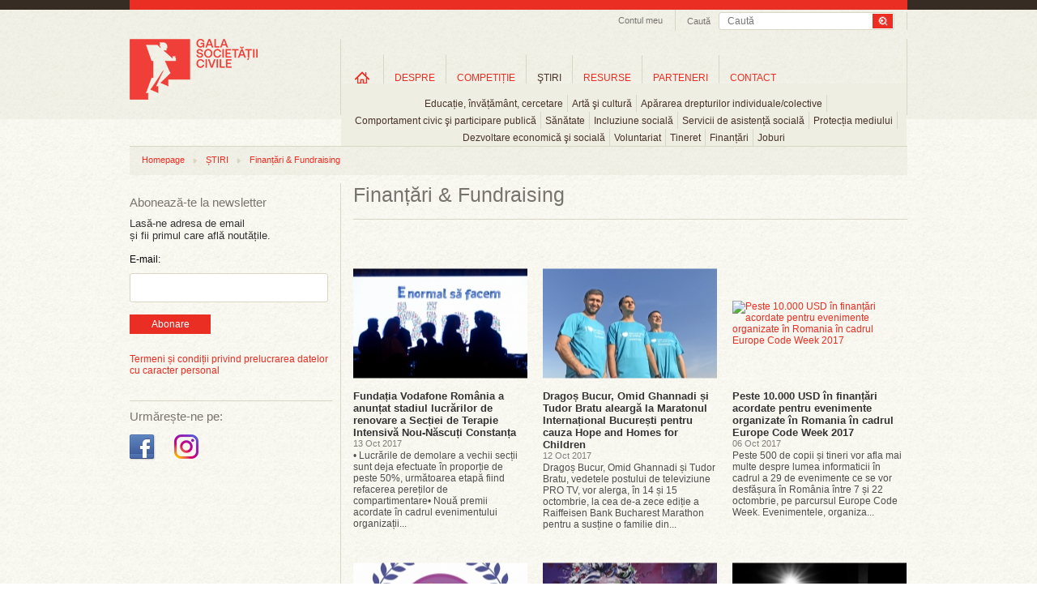

--- FILE ---
content_type: text/html; charset=UTF-8
request_url: https://www.galasocietatiicivile.ro/resurse/campanii-sociale/finantari?page=52
body_size: 44824
content:
<!DOCTYPE html>
<html xmlns="http://www.w3.org/1999/xhtml" xmlns:fb="http://ogp.me/ns/fb#" lang="en" xml:lang="en">
<head>
<title>Finanțări & Fundraising - Gala Societății Civile</title>
<meta content="width=device-width, initial-scale=1" name="viewport" />
<meta http-equiv="Content-Type" content="text/html; charset=UTF-8" />
<meta name="description" content="Finanțări & Fundraising, Ultimele stiri din Finanțări & Fundraising" />
<meta name="keywords" content="" />
<meta name="revisit-after" content="whenever" />
<meta name="robots" content="follow,index" />
<meta property="og:url" content="https://www.galasocietatiicivile.ro/resurse/campanii-sociale/finantari?page=52" />
<meta property="og:type" content="website" />
<meta property="og:title" content="Finanțări & Fundraising - Gala Societății Civile" />
<meta property="og:description" content="Finanțări & Fundraising, Ultimele stiri din Finanțări & Fundraising" />
<meta property="og:image" content="https://www.galasocietatiicivile.ro/static/images/logo-gala-societatii-civile-nou-200.png" />
<meta property="og:image:width" content="158" />
<meta property="og:image:height" content="75" />
<meta property="fb:app_id" content="107541696043902" />
<link rel="stylesheet" type="text/css" href="https://www.galasocietatiicivile.ro/static/css/reset.css?v=1768828302" media="all" />
<link rel="stylesheet" type="text/css" href="https://www.galasocietatiicivile.ro/static/css/styles.css?v=1768828302" media="all" />
<!--[if IE]><link rel="stylesheet" type="text/css" href="https://www.galasocietatiicivile.ro/static/css/styles_IE.css?v=1768828302" media="all" /><![endif]-->
<link rel="stylesheet" type="text/css" href="https://www.galasocietatiicivile.ro/static/css/jquery-ui-1.9.2.custom.min.css" media="all" />
<link rel="stylesheet" type="text/css" href="https://www.galasocietatiicivile.ro/static/css/fancybox/jquery.fancybox-1.3.4.css" media="all" />
<script type="text/javascript" src="https://www.galasocietatiicivile.ro/static/js/jquery/jquery-1.8.1.min.js"></script>
<script type="text/javascript" src="https://www.galasocietatiicivile.ro/static/js/jquery/slides.min.jquery.js"></script>
<script type="text/javascript" src="https://www.galasocietatiicivile.ro/static/js/jquery/jquery-ui-1.9.2.custom.min.js"></script>
<script type="text/javascript" src="https://www.galasocietatiicivile.ro/static/js/jquery/jquery.fancybox-1.3.4.pack.js?v=1768828302"></script>
<script type="text/javascript" src="https://www.galasocietatiicivile.ro/static/js/common.js?v=1768828302"></script>
<style>
@media only screen and (max-width: 768px) {
  html, body { overflow-x: hidden; }

  div, p, .register-form label { font-size: inherit !important; line-height: 20px; }

  .headerContainer { width: 100% !important; height: auto !important; text-align: center !important; }
  .wrapTop .headerLogo { display: block !important; float: none !important; margin: 10px auto 0 !important; border-right: none !important; height: auto; }
  .searchAndTrack { float: none !important; display: inline-block; border-right: none !important; padding-bottom: 6px !important; width: calc(100% - 40px); }
  .searchAndTrack .searchBox { width: 100% !important; }
  .searchAndTrack .searchBox .findFrame { width: 100% !important; }
  .searchVal { width: auto; }
  .searchBox span { display: none !important; }

  .wrapTop ul.headNav { float: none !important; /*display: inline-block !important; */display: none !important; }
  .wrapTop ul.headNav li.myAcc { border-right: none !important; }
  #wrapMeniuri { width: 100% !important; height: auto !important; float: none !important; display: block !important; border-right: none !important; margin-top: -2px; /*overflow: auto !important; */border-bottom: 1px solid #ccc !important; border-top: 1px solid #ccc !important; }
  ul.mainMenu li.navItems { padding: 0 !important; height: auto !important; margin-top: 0 !important; }
  ul.mainMenu li.homeLink { margin-top: 0 !important; }
  ul.mainMenu li.navItems a.mainLink { font-size: 11px !important; margin: 10px 0 !important; padding: 0 5px !important; }
  ul.mainMenu li.navItems a.first { /*margin: 7px 0 !important; padding: 0 9px !important;*/ }
  ul.mainMenu li.homeLink a { background-image: none; text-indent: unset; overflow: visible; width: auto; height: auto; text-transform: uppercase; }

  ul.mainMenu li.navItems, ul.subMenu li { border-right: none; }
  ul.subMenu li { padding-bottom: 10px; }

  ul.subMenu { padding: 10px 0; top: 30px; left: 0 !important; }

  .sideBarLeft { width: 100% !important; display: block !important; float: none !important; margin: 0 !important; }
  .actionSide { width: 100% !important; display: block !important; float: none !important; margin: 0 !important; border-left: none !important; padding: 0 !important; }
  .cMob { width: calc(100% - 40px) !important; margin: 0 20px !important; display: flex; flex-direction: column-reverse; }
  .elements, .colHome { width: 100% !important; }
  .searchAndTrack:nth-child(1) { display: none !important; }
  .slider_Mare { width: 100%; height: auto; }
  .slider_Mare img { width: calc(100% - 40px); height: auto; }
  .slider_Mare .cap_slides { width: 100%; }
  .slider_Mare .cap_slides a { width: calc(100% - 60px); font-size: 15px; }
  .slider_Mare .picbox { width: 100%; }
  .slider_Mare .cap_slides a.titleArt { font-size: 15px; }
  .slides_control div { width: 100vw; height: 260px; }
  .clearfix { width: 100%; }
  .wrapFooter { height: 150px; }
  .wrapFooter .container { width: 100%; }
  .wrapFooter .container .fooNav ul { min-width: unset; width: 100%; margin: 20px; }
  .wrapFooter .container .centerInfo { padding-top: 0; }
  .sideBarLeft .followIcons { width: 100%; }
  .sideBarLeft .bannerWrap { width: 100%; margin-bottom: 40px; }

  .slider_Mare a.next, .slider_Mare a.prev { top:116px; }

  .register-form .description { float: unset; font-size: inherit; font-style: italic;; }
  .register-form .inline, .register-form .textfield, .register-form .description { width: 100%;
    width: -moz-available;          /* WebKit-based browsers will ignore this. */
    width: -webkit-fill-available;  /* Mozilla-based browsers will ignore this. */
    width: fill-available; }
    .register-form .textfield { min-height: 24px; font-size: inherit; }
  input[type="radio"] { margin-bottom: 10px; }
  .register-form fieldset { margin: 0; }
  .register-form label { line-height: 20px; }

  .form_error { padding: 10px 0; font-size: 13px; width: 100%; } 

  #wrapMeniuri { display: none !important; }
  #wrapMenMob { display: block; }
  #burger { position: absolute; top: 40px; left: 14px; }

  li.hasChildren {background-image: url(/static/images/plus_icon_rr.png); background-repeat: no-repeat; background-position: 90% 50%; background-size: 20px;}

  #ucont { display: block; position: absolute; top: 40px; right: 27px; }

  .actionSide { min-height: unset; }
  .headerLogo img { /*width: 180px; height: auto;*/ }

  .searchAndTrack div.searchBox .findFrame input.searchVal { line-height: 24px; height: 24px; }
  .searchAndTrack div.searchBox .findFrame input.searchBtn { width: 36px; height: 24px; background-size: cover; }

  #breadcrumb { display: none; }

}
</style>
</head>
<body class="sectionpage articles page-news">

<div id="fb-root"></div>
<script type="text/javascript">(function(d, s, id) {
  var js, fjs = d.getElementsByTagName(s)[0];
  if (d.getElementById(id)) return;
  js = d.createElement(s); js.id = id;
  js.src = "//connect.facebook.net/en_GB/all.js#xfbml=1&amp;appId=107541696043902";
  fjs.parentNode.insertBefore(js, fjs);
}(document, 'script', 'facebook-jssdk'));</script>

<!-- Place this tag after the last badge tag. -->
<script type="text/javascript">
  (function() {
    var po = document.createElement('script'); po.type = 'text/javascript'; po.async = true;
    po.src = 'https://apis.google.com/js/plusone.js';
   var s = document.getElementsByTagName('script')[0]; s.parentNode.insertBefore(po, s);
  })();
</script>

<script>!function(d,s,id){var js,fjs=d.getElementsByTagName(s)[0];if(!d.getElementById(id)){js=d.createElement(s);js.id=id;js.src="//platform.twitter.com/widgets.js";fjs.parentNode.insertBefore(js,fjs);}}(document,"script","twitter-wjs");</script>



	<script type="">
    	function close_audio() { 
		
			jQuery("#audio_intermediar").html('<div id="audio_content"></div>');
			hide_id('audio_container');
		}
    </script>

    <div class="audio_container" id="audio_container">
    	<div class="audio_close" onclick="close_audio();"><img src="/static/images/x_close.png" border="0" alt="close" /></div>
        <div id="audio_intermediar">
    		<div id="audio_content"></div>
        </div>
    </div>



<div class="bgTrans"></div>
<div class="wraper wrapTop">    
<div class="container headerContainer">
    <div class="headerLogo">
        <a href="/" title="Gala Societății Civile - Promoveaza spiritul civic">
            <img src="/static/images/logo-gala-societatii-civile-nou-2.png" alt="Gala Societății Civile - Promoveaza spiritul civic" />
        </a>
    </div>
    <div id="ucont" ><a href="/login.html "><img src="/static/images/uicon.png" /></a></div>

    <div id="logMob">
      <ul class="level0 mainMenu showHideLogin">
        <li class="navItems level-0 type-0" style="float: unset;">
          <a onclick="document.location.href='/start.html'" href="/start.html" class="mainLink level-0 type-0" title="Informații utile">Informații utile</a>
        </li>
        <li class="navItems level-0 type-0" style="float: unset;">
          <a onclick="document.location.href='/profil-gsc.html'" class="mainLink level-0 type-0" title="Profil GSC" href="/profil-gsc.html">Profil GSC</a>
        </li>
        <li class="navItems level-0 type-0" style="float: unset;">
          <a onclick="document.location.href='/myprojects.php'" class="mainLink level-0 type-0" title="Proiectele mele" href="/myprojects.php">Proiectele mele</a>
        </li>
        <li class="navItems level-0 type-0" style="float: unset;">
          <a onclick="document.location.href='/logout.html'" class="mainLink level-0 type-0" title="Proiectele mele" href="/logout.html">Logout</a>
        </li>
      </ul>
    </div>

    <div class="searchAndTrack clear">
    <div class="searchBox">
        <div class="findFrame">
        <form method="get" action="/dosearch.php">
            <input type="submit" value="" class="searchBtn" />
            <input type="text" name="q" value="" class="searchVal" placeholder="Caută" />
        </form>
        </div> 
        <span>Caută</span>
    </div>
</div>   <ul class="headNav">
        <li class="myAcc"><a href="javascript:;" id="setMyAcc" title="Contul meu">Contul meu</a>
        <div id="accHead" class="accHead">
            <div class="coverWhite"></div>
            <div class="formWrap">
                <!--<form id="myacc-login-form" method="post" onsubmit="return(ajaxLogin())">
                    <input type="text" name="login_email" value="" placeholder="Utilizator" />
                    <input type="password" name="login_password" value="" placeholder="Parola" /><br />
        <input type="hidden" name="login_remember" value="0" />
        <label for="login-keepme-checkbox">
            <input type="checkbox" name="login_remember" id="login-keepme-checkbox" class="notrequired" value="1" />
            Păstrează-mă logat
        </label><br />

                    <input type="submit" class="submitForm" value="Login" />
                </form>-->
                <a href="/login.html"><button class="submitForm_button" style="width: 70px; padding: 5px 5px;">Log In</button></a>
                <p>Nu ai un cont?<a href="/inregistrare.html" title="Inregistrare">Înregistrează-te aici!</a></p>
                <!--<br class="clear" />
                <div id="myacc-login-response"></div>
                <ul class="miniLink">
                    <li><a href="/am-uitat-parola.html">Am uitat parola</a></li>
                </ul>-->
            </div>
        </div>
    
    </li>
        
            
</ul>
<script>
function ajaxLogin(){
	$("#myacc-login-response").html("Loading ...");
	$.ajax({
		type: "POST",
		dataType: "json",
		url: "/login.html",  
		data: $("#myacc-login-form").serialize(),  
		success: function(data,text) {
			if (data.error) {
				$("#myacc-login-response").html(data.error);
			} else if (data.redirect) {
				document.location = data.redirect;
			}
			console.log(data);
			console.log(data["error"]);
		}
	});
	
	return false;
}
</script>   <div id="wrapMeniuri"><ul class="level0 mainMenu"><li class="navItems level-0 type-4 first homeLink" id="ml_3"><a class="mainLink level-0 type-4 first" title="Home" href="/" id="link-item-3">Home</a></li><li class="navItems level-0 type-4 hasChildren" id="ml_10"><a class="mainLink level-0 type-4" title="DESPRE" href="/page/despre-gala-societatii-civile.html" id="link-item-10">DESPRE</a><ul class="level1 subMenu child" id="show_ml_10"><li id="ml_54" class="level-1 type-0 first"><a title="Istoric" href="/istoric.php" id="link-item-54" class="level-1 type-0 first">Istoric</a></li><li id="ml_17" class="level-1 type-2"><a title="Campanii" href="/presa/promo/" id="link-item-17" class="level-1 type-2">Campanii</a></li><li id="ml_18" class="level-1 type-2 last"><a title="Comunicate de presă" href="/presa/comunicate/" id="link-item-18" class="level-1 type-2 last">Comunicate de presă</a></li></ul></li><li class="navItems level-0 type-4 hasChildren" id="ml_15"><a class="mainLink level-0 type-4" title="COMPETIȚIE" href="/page/competitie.html" id="link-item-15">COMPETIȚIE</a><ul class="level1 subMenu child" id="show_ml_15"><li id="ml_44" class="level-1 type-4 first"><a title="Regulament" href="/page/regulament.html" id="link-item-44" class="level-1 type-4 first">Regulament</a></li><li id="ml_55" class="level-1 type-0"><a title="Participanti si proiecte" href="/participants.php" id="link-item-55" class="level-1 type-0">Participanti si proiecte</a></li><li id="ml_47" class="level-1 type-0"><a title="Juriu" href="/jury.php" id="link-item-47" class="level-1 type-0">Juriu</a></li><li id="ml_48" class="level-1 type-4"><a title="Criterii de jurizare" href="/page/criterii-de-jurizare.html" id="link-item-48" class="level-1 type-4">Criterii de jurizare</a></li><li id="ml_81" class="level-1 type-0"><a title="Premiile pentru Impact Social" href="/page/premiile-pentru-impact-social.html" id="link-item-81" class="level-1 type-0">Premiile pentru Impact Social</a></li></ul></li><li class="navItems level-0 type-2 hasChildren" id="ml_23"><a class="mainLink level-0 type-2" title="ŞTIRI" href="/stiri/" id="link-item-23">ŞTIRI</a><ul class="level1 subMenu child" id="show_ml_23"><li id="ml_24" class="level-1 type-0 first"><a title="Educație, învățământ, cercetare" href="educatie-invatamant-cercetare" id="link-item-24" class="level-1 type-0 first">Educație, învățământ, cercetare</a></li><li id="ml_25" class="level-1 type-0"><a title="Artă şi cultură" href="arta-si-cultura" id="link-item-25" class="level-1 type-0">Artă şi cultură</a></li><li id="ml_26" class="level-1 type-0"><a title="Apărarea drepturilor individuale/colective" href="apararea-drepturilor-individuale-colective" id="link-item-26" class="level-1 type-0">Apărarea drepturilor individuale/colective</a></li><li id="ml_27" class="level-1 type-0"><a title="Comportament civic şi participare publică" href="comportament-civic-si-participare-publica" id="link-item-27" class="level-1 type-0">Comportament civic şi participare publică</a></li><li id="ml_28" class="level-1 type-0"><a title="Sănătate" href="sanatate" id="link-item-28" class="level-1 type-0">Sănătate</a></li><li id="ml_29" class="level-1 type-0"><a title="Incluziune socială" href="incluziune-sociala" id="link-item-29" class="level-1 type-0">Incluziune socială</a></li><li id="ml_58" class="level-1 type-0"><a title="Servicii de asistență socială" href="servicii-de-asistenta-sociala" id="link-item-58" class="level-1 type-0">Servicii de asistență socială</a></li><li id="ml_59" class="level-1 type-0"><a title="Protecția mediului" href="protectia-mediului" id="link-item-59" class="level-1 type-0">Protecția mediului</a></li><li id="ml_60" class="level-1 type-0"><a title="Dezvoltare economică şi socială" href="dezvoltare-economica-si-sociala" id="link-item-60" class="level-1 type-0">Dezvoltare economică şi socială</a></li><li id="ml_61" class="level-1 type-0"><a title="Voluntariat" href="voluntariat" id="link-item-61" class="level-1 type-0">Voluntariat</a></li><li id="ml_62" class="level-1 type-0"><a title="Tineret" href="tineret" id="link-item-62" class="level-1 type-0">Tineret</a></li><li id="ml_63" class="level-1 type-0"><a title="Finanțări" href="finantari" id="link-item-63" class="level-1 type-0">Finanțări</a></li><li id="ml_64" class="level-1 type-0 last"><a title="Joburi" href="joburi" id="link-item-64" class="level-1 type-0 last">Joburi</a></li></ul></li><li class="navItems level-0 type-2 hasChildren" id="ml_30"><a class="mainLink level-0 type-2" title="RESURSE" href="/resurse/" id="link-item-30">RESURSE</a><ul class="level1 subMenu child" id="show_ml_30"><li id="ml_65" class="level-1 type-2 first"><a title="Companii" href="/resurse/companii/" id="link-item-65" class="level-1 type-2 first">Companii</a></li><li id="ml_66" class="level-1 type-2"><a title="Administrație publică" href="/resurse/administratie-publica/" id="link-item-66" class="level-1 type-2">Administrație publică</a></li><li id="ml_67" class="level-1 type-2"><a title="Uniunea Europeană" href="/resurse/uniunea-europeana/" id="link-item-67" class="level-1 type-2">Uniunea Europeană</a></li><li id="ml_68" class="level-1 type-2"><a title="Studii de caz" href="/resurse/studii-de-caz/" id="link-item-68" class="level-1 type-2">Studii de caz</a></li><li id="ml_69" class="level-1 type-2"><a title="Interviuri" href="/resurse/interviuri/" id="link-item-69" class="level-1 type-2">Interviuri</a></li><li id="ml_70" class="level-1 type-2"><a title="Campanii sociale" href="/resurse/campanii-sociale/" id="link-item-70" class="level-1 type-2">Campanii sociale</a></li><li id="ml_71" class="level-1 type-2"><a title="Analize" href="/resurse/analize/" id="link-item-71" class="level-1 type-2">Analize</a></li><li id="ml_72" class="level-1 type-2 last"><a title="Legislație" href="/resurse/legislatie/" id="link-item-72" class="level-1 type-2 last">Legislație</a></li></ul></li><li class="navItems level-0 type-0" id="ml_56"><a class="mainLink level-0 type-0" title="PARTENERI" href="/parteneri" id="link-item-56">PARTENERI</a></li><li class="navItems level-0 type-4 last" id="ml_37"><a class="mainLink level-0 type-4 last" title="CONTACT" href="/page/contact.html" id="link-item-37">CONTACT</a></li></ul></div>

<div id="wrapMenMob">
    <div id="burger"><img src="/static/images/hicon.svg" style="" /></div>
    <div id="menMob">
<ul class="level0 mainMenu"><li class="navItems level-0 type-4 first homeLink" id="ml_3"><a class="mainLink level-0 type-4 first" title="Home" href="/" id="link-item-3">Home</a></li><li class="navItems level-0 type-4 hasChildren" id="ml_10"><a class="mainLink level-0 type-4" title="DESPRE" href="/page/despre-gala-societatii-civile.html" id="link-item-10">DESPRE</a><ul class="level1 subMenu child" id="show_ml_10"><li id="ml_54" class="level-1 type-0 first"><a title="Istoric" href="/istoric.php" id="link-item-54" class="level-1 type-0 first">Istoric</a></li><li id="ml_17" class="level-1 type-2"><a title="Campanii" href="/presa/promo/" id="link-item-17" class="level-1 type-2">Campanii</a></li><li id="ml_18" class="level-1 type-2 last"><a title="Comunicate de presă" href="/presa/comunicate/" id="link-item-18" class="level-1 type-2 last">Comunicate de presă</a></li></ul></li><li class="navItems level-0 type-4 hasChildren" id="ml_15"><a class="mainLink level-0 type-4" title="COMPETIȚIE" href="/page/competitie.html" id="link-item-15">COMPETIȚIE</a><ul class="level1 subMenu child" id="show_ml_15"><li id="ml_44" class="level-1 type-4 first"><a title="Regulament" href="/page/regulament.html" id="link-item-44" class="level-1 type-4 first">Regulament</a></li><li id="ml_55" class="level-1 type-0"><a title="Participanti si proiecte" href="/participants.php" id="link-item-55" class="level-1 type-0">Participanti si proiecte</a></li><li id="ml_47" class="level-1 type-0"><a title="Juriu" href="/jury.php" id="link-item-47" class="level-1 type-0">Juriu</a></li><li id="ml_48" class="level-1 type-4"><a title="Criterii de jurizare" href="/page/criterii-de-jurizare.html" id="link-item-48" class="level-1 type-4">Criterii de jurizare</a></li><li id="ml_81" class="level-1 type-0"><a title="Premiile pentru Impact Social" href="/page/premiile-pentru-impact-social.html" id="link-item-81" class="level-1 type-0">Premiile pentru Impact Social</a></li></ul></li><li class="navItems level-0 type-2 hasChildren" id="ml_23"><a class="mainLink level-0 type-2" title="ŞTIRI" href="/stiri/" id="link-item-23">ŞTIRI</a><ul class="level1 subMenu child" id="show_ml_23"><li id="ml_24" class="level-1 type-0 first"><a title="Educație, învățământ, cercetare" href="educatie-invatamant-cercetare" id="link-item-24" class="level-1 type-0 first">Educație, învățământ, cercetare</a></li><li id="ml_25" class="level-1 type-0"><a title="Artă şi cultură" href="arta-si-cultura" id="link-item-25" class="level-1 type-0">Artă şi cultură</a></li><li id="ml_26" class="level-1 type-0"><a title="Apărarea drepturilor individuale/colective" href="apararea-drepturilor-individuale-colective" id="link-item-26" class="level-1 type-0">Apărarea drepturilor individuale/colective</a></li><li id="ml_27" class="level-1 type-0"><a title="Comportament civic şi participare publică" href="comportament-civic-si-participare-publica" id="link-item-27" class="level-1 type-0">Comportament civic şi participare publică</a></li><li id="ml_28" class="level-1 type-0"><a title="Sănătate" href="sanatate" id="link-item-28" class="level-1 type-0">Sănătate</a></li><li id="ml_29" class="level-1 type-0"><a title="Incluziune socială" href="incluziune-sociala" id="link-item-29" class="level-1 type-0">Incluziune socială</a></li><li id="ml_58" class="level-1 type-0"><a title="Servicii de asistență socială" href="servicii-de-asistenta-sociala" id="link-item-58" class="level-1 type-0">Servicii de asistență socială</a></li><li id="ml_59" class="level-1 type-0"><a title="Protecția mediului" href="protectia-mediului" id="link-item-59" class="level-1 type-0">Protecția mediului</a></li><li id="ml_60" class="level-1 type-0"><a title="Dezvoltare economică şi socială" href="dezvoltare-economica-si-sociala" id="link-item-60" class="level-1 type-0">Dezvoltare economică şi socială</a></li><li id="ml_61" class="level-1 type-0"><a title="Voluntariat" href="voluntariat" id="link-item-61" class="level-1 type-0">Voluntariat</a></li><li id="ml_62" class="level-1 type-0"><a title="Tineret" href="tineret" id="link-item-62" class="level-1 type-0">Tineret</a></li><li id="ml_63" class="level-1 type-0"><a title="Finanțări" href="finantari" id="link-item-63" class="level-1 type-0">Finanțări</a></li><li id="ml_64" class="level-1 type-0 last"><a title="Joburi" href="joburi" id="link-item-64" class="level-1 type-0 last">Joburi</a></li></ul></li><li class="navItems level-0 type-2 hasChildren" id="ml_30"><a class="mainLink level-0 type-2" title="RESURSE" href="/resurse/" id="link-item-30">RESURSE</a><ul class="level1 subMenu child" id="show_ml_30"><li id="ml_65" class="level-1 type-2 first"><a title="Companii" href="/resurse/companii/" id="link-item-65" class="level-1 type-2 first">Companii</a></li><li id="ml_66" class="level-1 type-2"><a title="Administrație publică" href="/resurse/administratie-publica/" id="link-item-66" class="level-1 type-2">Administrație publică</a></li><li id="ml_67" class="level-1 type-2"><a title="Uniunea Europeană" href="/resurse/uniunea-europeana/" id="link-item-67" class="level-1 type-2">Uniunea Europeană</a></li><li id="ml_68" class="level-1 type-2"><a title="Studii de caz" href="/resurse/studii-de-caz/" id="link-item-68" class="level-1 type-2">Studii de caz</a></li><li id="ml_69" class="level-1 type-2"><a title="Interviuri" href="/resurse/interviuri/" id="link-item-69" class="level-1 type-2">Interviuri</a></li><li id="ml_70" class="level-1 type-2"><a title="Campanii sociale" href="/resurse/campanii-sociale/" id="link-item-70" class="level-1 type-2">Campanii sociale</a></li><li id="ml_71" class="level-1 type-2"><a title="Analize" href="/resurse/analize/" id="link-item-71" class="level-1 type-2">Analize</a></li><li id="ml_72" class="level-1 type-2 last"><a title="Legislație" href="/resurse/legislatie/" id="link-item-72" class="level-1 type-2 last">Legislație</a></li></ul></li><li class="navItems level-0 type-0" id="ml_56"><a class="mainLink level-0 type-0" title="PARTENERI" href="/parteneri" id="link-item-56">PARTENERI</a></li><li class="navItems level-0 type-4 last" id="ml_37"><a class="mainLink level-0 type-4 last" title="CONTACT" href="/page/contact.html" id="link-item-37">CONTACT</a></li></ul>    </div>
</div>


</div>
</div>



<div class="wraper wrapBody" style="margin-top: 15px;">
<div class="container cMob">
	<div id="breadcrumb"><ul class="trackList"><li><a href="/" title="Homepage">Homepage</a></li><li class="dividerHr"></li><li><a href="/stiri/" title="ȘTIRI">ȘTIRI</a></li><li class="dividerHr"></li><li><a href="/stiri/finantari/" title="Finanțări & Fundraising">Finanțări & Fundraising</a></li></ul></div>    <div class="sideBarLeft">
<hr class="hrLine hrDSK" />
<div class="abonWrap"> 
    <h2 class="titleSidebar">Abonează-te la newsletter</h2>
    <p>Lasă-ne adresa de email<br />și fii primul care află noutățile.</p>
    <form action="https://lovelypeople.createsend.com/t/r/s/xwkdj/" method="post">

            <label for="fieldEmail" style="margin-bottom:10px; display:block; ">E-mail:</label>
            <input id="fieldEmail" name="cm-xwkdj-xwkdj" type="email" class="email" required />
            <button type="submit" class="submitForm_button">Abonare</button>

	</form>
    
    <br style="clear:both" />
    <div id="newsletter-subscribe-response"></div>
    <br style="clear:both" />
    <div class="abbr"><a href="https://www.galasocietatiicivile.ro/page/termeni-si-conditii.html" class="atc">Termeni și condiții privind prelucrarea datelor cu caracter personal</a></div>
</div>
<hr class="hrLine hrMOB" /><div class="followIcons">
	<h2 class="titleSidebar titleSidebar2">Urmărește-ne pe:</h2>
	<br/>
	<ul style="margin-top:0px;" class="socUL">
				<li><a target="_blank" href="https://www.facebook.com/galasocietatiicivile" title="Facebook Gala Socitatii Civile"><img src="/static/images/icon-facebook-gala-societatii-civile.png" alt="Facebook Gala Socitatii Civile" /></a></li>
		
		<li><a target="_blank" href="https://www.instagram.com/galasocietatiicivile/" title="Instagram Gala Socitatii Civile"><img src="/static/images/icon-instagram-gala-societatii-civile.png" alt="Instagram Gala Socitatii Civile" /></a></li>

		
		
			</ul>
</div>

<!--<hr class="hrLine hrMOB">

<div class="followIcons">
	<h2 class="titleSidebar titleSidebar2">Festivitatea de Premiere GSC 2022:</h2>
	<br/>
	<a href="https://forms.gle/zuCQUX3xdJBVEWY7A" target="_blank"><button class="submitForm_button">Înscrie-te aici</button></a>
</div>-->
<div class="dcboth" style="clear:both"></div>
<div class="bannerWrap">
	</div></div>
    <div class="actionSide">
<div style="position:relative;"><h1 class="pageTitle">Finanțări & Fundraising</h1></div>

    <div class="colHome clear-left">
		        <a href="/stiri/finantari/funda-ia-vodafone-romania-a-anun-at-stadiul-lucrarilor-de-renovare-a-sec-iei-de-terapie-intensiva-nou-nascu-i-constan-a-17273.html" class="imgbox"><img src="/thumbs/home/2017/10/13/funda-ia-vodafone-romania-a-anun-at-stadiul-lucrarilor-de-renovare-a-sec-iei-de-terapie-intensiva-nou-nascu-i-constan-a-11800.jpg" alt="Fundația Vodafone România a anunțat stadiul lucrărilor de renovare a Secției de Terapie Intensivă Nou-Născuți Constanța" /><span>Citeste articolul</span></a>
            
        <h1><a href="/stiri/finantari/funda-ia-vodafone-romania-a-anun-at-stadiul-lucrarilor-de-renovare-a-sec-iei-de-terapie-intensiva-nou-nascu-i-constan-a-17273.html">Fundația Vodafone România a anunțat stadiul lucrărilor de renovare a Secției de Terapie Intensivă Nou-Născuți Constanța</a></h1>
        <h2>13 Oct 2017</h2>
        <p>• Lucrările de demolare a vechii secții sunt deja efectuate în proporție de peste 50%, următoarea etapă fiind refacerea pereților de compartimentare• Nouă premii acordate în cadrul evenimentului organizații...</p>
    </div>
    <div class="colHome">
		        <a href="/stiri/finantari/drago-bucur-omid-ghannadi-i-tudor-bratu-alearga-la-maratonul-interna-ional-bucure-ti-pentru-cauza-hope-and-homes-for-children-17268.html" class="imgbox"><img src="/thumbs/home/2017/10/12/drago-bucur-omid-ghannadi-i-tudor-bratu-alearga-la-maratonul-interna-ional-bucure-ti-pentru-cauza-hope-and-homes-for-children-11777.jpg" alt="Dragoș Bucur, Omid Ghannadi și Tudor Bratu aleargă la Maratonul Internațional București pentru cauza Hope and Homes for Children" /><span>Citeste articolul</span></a>
            
        <h1><a href="/stiri/finantari/drago-bucur-omid-ghannadi-i-tudor-bratu-alearga-la-maratonul-interna-ional-bucure-ti-pentru-cauza-hope-and-homes-for-children-17268.html">Dragoș Bucur, Omid Ghannadi și Tudor Bratu aleargă la Maratonul Internațional București pentru cauza Hope and Homes for Children</a></h1>
        <h2>12 Oct 2017</h2>
        <p>Dragoș Bucur, Omid Ghannadi și Tudor Bratu, vedetele postului de televiziune PRO TV, vor alerga, în 14 și 15 octombrie, la cea de-a zece ediție a Raiffeisen Bank Bucharest Marathon pentru a susține o familie din...</p>
    </div>
    <div class="colHome nomargin">
		        <a href="/stiri/finantari/peste-10-000-usd-in-finan-ari-acordate-pentru-evenimente-organizate-in-romania-in-cadrul-europe-code-week-2017-17256.html" class="imgbox"><img src="/thumbs/home/2017/10/06/peste-10-000-usd-in-finan-ari-acordate-pentru-evenimente-organizate-in-romania-in-cadrul-europe-code-week-2017-11737.png" alt="Peste 10.000 USD în finanțări acordate pentru evenimente organizate în Romania în cadrul Europe Code Week 2017" /><span>Citeste articolul</span></a>
            
        <h1><a href="/stiri/finantari/peste-10-000-usd-in-finan-ari-acordate-pentru-evenimente-organizate-in-romania-in-cadrul-europe-code-week-2017-17256.html">Peste 10.000 USD în finanțări acordate pentru evenimente organizate în Romania în cadrul Europe Code Week 2017</a></h1>
        <h2>06 Oct 2017</h2>
        <p>Peste 500 de copii și tineri vor afla mai multe despre lumea informaticii în cadrul a 29 de evenimente ce se vor desfășura în România între 7 și 22 octombrie, pe parcursul Europe Code Week. Evenimentele, organiza...</p>
    </div>
    <div class="colHome clear-left">
		        <a href="/stiri/finantari/run4future-17255.html" class="imgbox"><img src="/thumbs/home/2017/10/06/run4future-11742.jpg" alt="#run4future" /><span>Citeste articolul</span></a>
            
        <h1><a href="/stiri/finantari/run4future-17255.html">#run4future</a></h1>
        <h2>06 Oct 2017</h2>
        <p>Asociația Un Strop de Fericire și Centrul de tineret și voluntariat Youth Hub AUSF au organizat pentru al patrulea an consecutiv crosul „Run for Future”. Acesta s-a desfășurat în parcul Tineretului, la Sala...</p>
    </div>
    <div class="colHome">
		        <a href="/stiri/finantari/bursele-start-program-dedicat-liceenilor-talenta-i-la-muzica-desen-sau-pictura-inscrieri-17242.html" class="imgbox"><img src="/thumbs/home/2017/10/03/bursele-start-program-dedicat-liceenilor-talenta-i-la-muzica-desen-sau-pictura-inscrieri-11701.jpg" alt="Bursele stART // program dedicat liceenilor talentați la muzică, desen sau pictură // Înscrieri" /><span>Citeste articolul</span></a>
            
        <h1><a href="/stiri/finantari/bursele-start-program-dedicat-liceenilor-talenta-i-la-muzica-desen-sau-pictura-inscrieri-17242.html">Bursele stART // program dedicat liceenilor talentați la muzică, desen sau pictură // Înscrieri</a></h1>
        <h2>03 Oct 2017</h2>
        <p>Provident Financial România și Școala de Valori au lansat, cu sprijinul Ministerului Educației Naționale, cea de-a patra ediție a programului Bursele stART. Programul oferă burse anuale, în valoare totală de...</p>
    </div>
    <div class="colHome nomargin">
		        <a href="/stiri/finantari/pentru-ca-pove-tile-triste-sa-aiba-un-final-fericit-a-treia-edi-ie-a-concertului-caritabil-concordia-17233.html" class="imgbox"><img src="/thumbs/home/2017/10/02/pentru-ca-pove-tile-triste-sa-aiba-un-final-fericit-a-treia-edi-ie-a-concertului-caritabil-concordia-11671.jpg" alt="Pentru ca poveștile triste să aibă un final fericit // a treia ediție a Concertului Caritabil CONCORDIA" /><span>Citeste articolul</span></a>
            
        <h1><a href="/stiri/finantari/pentru-ca-pove-tile-triste-sa-aiba-un-final-fericit-a-treia-edi-ie-a-concertului-caritabil-concordia-17233.html">Pentru ca poveștile triste să aibă un final fericit // a treia ediție a Concertului Caritabil CONCORDIA</a></h1>
        <h2>02 Oct 2017</h2>
        <p>Organizația Umanitară CONCORDIA a organizat ieri, 28 septembrie, principalul eveniment de strângere de fonduri al anului, Concertul Caritabil „Pentru ca poveștile triste să aibă un final fericit!“, la Teatrul...</p>
    </div>
    <div class="colHome clear-left">
		        <a href="/stiri/finantari/500-de-copii-cu-risc-de-abandon-colar-vor-fi-beneficiarii-unei-noi-runde-de-proiecte-finan-ate-de-funda-ia-vodafone-romania-17200.html" class="imgbox"><img src="/thumbs/home/2017/09/21/500-de-copii-cu-risc-de-abandon-colar-vor-fi-beneficiarii-unei-noi-runde-de-proiecte-finan-ate-de-funda-ia-vodafone-romania-11592.jpg" alt="500 de copii cu risc de abandon școlar vor fi beneficiarii unei noi runde de proiecte finanțate de Fundația Vodafone România" /><span>Citeste articolul</span></a>
            
        <h1><a href="/stiri/finantari/500-de-copii-cu-risc-de-abandon-colar-vor-fi-beneficiarii-unei-noi-runde-de-proiecte-finan-ate-de-funda-ia-vodafone-romania-17200.html">500 de copii cu risc de abandon școlar vor fi beneficiarii unei noi runde de proiecte finanțate de Fundația Vodafone România</a></h1>
        <h2>21 Sep 2017</h2>
        <p>În cadrul celei de a treia ediții anuale a Programului Strategic de Investiție în Mediul Rural, Fundația Vodafone România va finanța 13 centre de tip „Școală după Școală” din localități rurale, dar și ...</p>
    </div>
    <div class="colHome">
		        <a href="/stiri/finantari/solidaritate-dupa-furtuna-sprijin-de-peste-100-000-euro-pentru-familiile-afectate-din-timi-arad-sau-hunedoara-17194.html" class="imgbox"><img src="/thumbs/home/2017/09/21/solidaritate-dupa-furtuna-sprijin-de-peste-100-000-euro-pentru-familiile-afectate-din-timi-arad-sau-hunedoara-11583.jpg" alt="Solidaritate după furtună: sprijin de peste 100.000 euro pentru familiile afectate din Timiș, Arad sau Hunedoara" /><span>Citeste articolul</span></a>
            
        <h1><a href="/stiri/finantari/solidaritate-dupa-furtuna-sprijin-de-peste-100-000-euro-pentru-familiile-afectate-din-timi-arad-sau-hunedoara-17194.html">Solidaritate după furtună: sprijin de peste 100.000 euro pentru familiile afectate din Timiș, Arad sau Hunedoara</a></h1>
        <h2>21 Sep 2017</h2>
        <p>Furtuna devastatoare care a afectat vestul țării duminică, 17.09.2017, a produs numeroase pagube materiale. Pentru a veni în sprijinul familiilor afectate, Kaufland România şi Fundaţia “Pentru Voi” acordă...</p>
    </div>
    <div class="colHome nomargin">
		        <a href="/stiri/finantari/hacking-health-romania-cel-mai-important-hackathon-pe-teme-de-sanatate-din-europa-centrala-i-de-sud-est-17184.html" class="imgbox"><img src="/thumbs/home/2017/09/18/hacking-health-romania-cel-mai-important-hackathon-pe-teme-de-sanatate-din-europa-centrala-i-de-sud-est-11562.jpg" alt="Hacking Health România // cel mai important hackathon pe teme de sănătate din Europa Centrală și de Sud-Est" /><span>Citeste articolul</span></a>
            
        <h1><a href="/stiri/finantari/hacking-health-romania-cel-mai-important-hackathon-pe-teme-de-sanatate-din-europa-centrala-i-de-sud-est-17184.html">Hacking Health România // cel mai important hackathon pe teme de sănătate din Europa Centrală și de Sud-Est</a></h1>
        <h2>18 Sep 2017</h2>
        <p>Au început înscrierile la „Hacking Health Romania”, cel mai important hackathon pe teme de sănătate din Europa Centrală și de Sud-Est. Evenimentul va avea loc la București în perioada 28-29 octombrie...</p>
    </div>
    <div class="colHome clear-left">
		        <a href="/stiri/finantari/burse-pentru-3-copii-din-tabara-magicamp-tabara-care-schimba-vie-ile-copiilor-bolnavi-de-cancer-17160.html" class="imgbox"><img src="/thumbs/home/2017/09/09/burse-pentru-3-copii-din-tabara-magicamp-tabara-care-schimba-vie-ile-copiilor-bolnavi-de-cancer-11496.jpg" alt="Burse pentru 3 copii din tabără MagiCAMP // Tabăra care schimbă viețile copiilor bolnavi de cancer" /><span>Citeste articolul</span></a>
            
        <h1><a href="/stiri/finantari/burse-pentru-3-copii-din-tabara-magicamp-tabara-care-schimba-vie-ile-copiilor-bolnavi-de-cancer-17160.html">Burse pentru 3 copii din tabără MagiCAMP // Tabăra care schimbă viețile copiilor bolnavi de cancer </a></h1>
        <h2>09 Sep 2017</h2>
        <p>Salomon Cappadocia Ultra-Trail este un traseu ultra traseu care se desfășoară de-a lungul dealurilor și văilor din regiunea unică Cappadocia, un sit al patrimoniului mondial UNESCO. Distanța este de aproximativ...</p>
    </div>
    <div class="colHome">
		        <a href="/stiri/finantari/pentru-ca-pove-tile-triste-sa-aiba-un-final-fericit-concertul-caritabil-pentru-organiza-ia-umanitara-concordia-17154.html" class="imgbox"><img src="/thumbs/home/2017/09/06/pentru-ca-pove-tile-triste-sa-aiba-un-final-fericit-concertul-caritabil-pentru-organiza-ia-umanitara-concordia-11475.jpg" alt="Pentru ca poveștile triste să aibă un final fericit! // Concertul Caritabil pentru Organizația Umanitară CONCORDIA" /><span>Citeste articolul</span></a>
            
        <h1><a href="/stiri/finantari/pentru-ca-pove-tile-triste-sa-aiba-un-final-fericit-concertul-caritabil-pentru-organiza-ia-umanitara-concordia-17154.html">Pentru ca poveștile triste să aibă un final fericit! // Concertul Caritabil pentru Organizația Umanitară CONCORDIA</a></h1>
        <h2>06 Sep 2017</h2>
        <p>Organizația Umanitară CONCORDIA organizează principalul eveniment de strângere de fonduri al anului, Concertul Caritabil „Pentru ca poveștile triste să aibă un final fericit!“, joi, 28 septembrie, începând...</p>
    </div>
    <div class="colHome nomargin">
		        <a href="/stiri/finantari/viitorul-striga-prezent-o-campanie-sos-satele-copiilor-romania-pentru-sus-inerea-la-coala-a-200-de-copii-17148.html" class="imgbox"><img src="/thumbs/home/2017/09/05/viitorul-striga-prezent-o-campanie-sos-satele-copiilor-romania-pentru-sus-inerea-la-coala-a-200-de-copii-11460.jpg" alt="Viitorul strigă prezent! // o campanie SOS Satele Copiilor România pentru susținerea la școală a 200 de copii" /><span>Citeste articolul</span></a>
            
        <h1><a href="/stiri/finantari/viitorul-striga-prezent-o-campanie-sos-satele-copiilor-romania-pentru-sus-inerea-la-coala-a-200-de-copii-17148.html">Viitorul strigă prezent! // o campanie SOS Satele Copiilor România pentru susținerea la școală a 200 de copii</a></h1>
        <h2>05 Sep 2017</h2>
        <p>Din lipsuri nu se nasc visuri. Dar dacă un copil e susținut să meargă la scoală, acel simplu “Prezent!” când se strigă catalogul face ca viitorul să se schimbe în bine. Potrivit datelor Eurostat, rata...</p>
    </div>

<br class="clear" />
<div class="pagination"><ul class="nostyle cf"><li>Page:</li><li class="navigate first"><a href="https://www.galasocietatiicivile.ro/resurse/campanii-sociale/finantari" title="First">&laquo;</a></li><li class="navigate previous"><a href="https://www.galasocietatiicivile.ro/resurse/campanii-sociale/finantari?page=51" title="Previous">&lsaquo;</a></li><li class="navigate page"><a href="https://www.galasocietatiicivile.ro/resurse/campanii-sociale/finantari?page=48" title="Page 48">48</a></li><li class="navigate page"><a href="https://www.galasocietatiicivile.ro/resurse/campanii-sociale/finantari?page=49" title="Page 49">49</a></li><li class="navigate page"><a href="https://www.galasocietatiicivile.ro/resurse/campanii-sociale/finantari?page=50" title="Page 50">50</a></li><li class="navigate page"><a href="https://www.galasocietatiicivile.ro/resurse/campanii-sociale/finantari?page=51" title="Page 51">51</a></li><li class="navigate page current"><a href="https://www.galasocietatiicivile.ro/resurse/campanii-sociale/finantari?page=52" title="Page 52">52</a></li><li class="navigate page"><a href="https://www.galasocietatiicivile.ro/resurse/campanii-sociale/finantari?page=53" title="Page 53">53</a></li><li class="navigate page"><a href="https://www.galasocietatiicivile.ro/resurse/campanii-sociale/finantari?page=54" title="Page 54">54</a></li><li class="navigate page"><a href="https://www.galasocietatiicivile.ro/resurse/campanii-sociale/finantari?page=55" title="Page 55">55</a></li> <span>din 68</span><li class="navigate next"><a href="https://www.galasocietatiicivile.ro/resurse/campanii-sociale/finantari?page=53" title="Next">&rsaquo;</a></li><li class="navigate last"><a href="https://www.galasocietatiicivile.ro/resurse/campanii-sociale/finantari?page=68" title="Last">&raquo;</a></li></ul></div>
        <br class="clear" />
            </div><!-- .actionSide -->
    <br class="clear" />
</div>
</div>





<div class="wraper wrapFooter">
<div class="container">
   
    <div class="fooNav">
<ul class="level0"><li id="item-42" class="level-0 type-4 first last"><a title="Contact" href="/page/contact.html" id="link-item-42" class="level-0 type-4 first last">Contact</a></li></ul></div>
    
    <ul class="fooLogos">
                        <!--<li><a target="_blank" href="http://www.hostway.ro"><img src="/static/images/logo-hostway.png" /></a></li>
        <li style="padding-top:4px;">Recomandam :</li>-->
    </ul>
    <div class="centerInfo">
        <!-- <a href="#" class="logoFooter"><img src="/static/images/logo-footer-gala-societatii-civile.png" /></a> -->
        <p>
            Copyright &copy; Gala Societății Civile - 2026<br />
            Site dezvoltat de <a target="_blank" href="http://www.netvibes.ro" title="Netvibes">Netvibes</a> 
        </p>
    </div>
</div>
</div>


<!--    <div class="popup-container" --><!-->-->
<!--        <div class="popup-content">-->
<!--            <div class="popup-image"><a href="https://l.oveit.com/events/embed?id=80ebafcfbc" target="_blank"><img src="/static/images/popup-GSC2024.png" alt=""></a></div>-->
<!--            <div class="popup-close" onclick="$('.popup-container').hide()"><img src="/static/images/gsc-popup-close.png" alt=""></div>-->
<!--        </div>-->
<!--    </div>-->

<!-- ---------------------- google analytics ---------------- -->
<script>
  (function(i,s,o,g,r,a,m){i['GoogleAnalyticsObject']=r;i[r]=i[r]||function(){
  (i[r].q=i[r].q||[]).push(arguments)},i[r].l=1*new Date();a=s.createElement(o),
  m=s.getElementsByTagName(o)[0];a.async=1;a.src=g;m.parentNode.insertBefore(a,m)
  })(window,document,'script','//www.google-analytics.com/analytics.js','ga');

  ga('create', 'UA-9344033-1', 'galasocietatiicivile.ro');
  ga('send', 'pageview');

</script>
<!-- ---------------------- / google analytics ---------------- -->


<script>
$(function(){
  $("#link-item-23").addClass("active");
  $("#show_ml_23").addClass("active");
  $("#show_ml_23").css("display","block");
  // $("#link-item-11").addClass("active");
});
</script>
            
</body>
</html>

--- FILE ---
content_type: text/css
request_url: https://www.galasocietatiicivile.ro/static/css/styles.css?v=1768828302
body_size: 36593
content:
@charset "utf-8";
/* CSS Document */
body {font-family:Arial, Helvetica, sans-serif; font-size:12px; background:url(../images/bg-site-100x100.png) left top repeat #FFF;}

.spliter { overflow:visible }
.elements { float:left;overflow:visible }

/* ------------------- Float FIX ----------------------- */
.clearfix:after { visibility: hidden;display: block;font-size: 0;line-height: 0;content: ".";clear: both;height: 0;width: 0 }
.clearfix { display: inline-block; }
/* start commented backslash hack \*/
* html .clearfix { height: 1%; }
.clearfix { display: block; }
/* close commented backslash hack */
/* ------------------- Hides from IE-mac ----------------------- */
* html .clearfix { height: 1% }
.clearfix { display: block }


.clear {clear:both}
.clear-left {clear:left}
.clear-right {clear:right}

.bgTrans {height:147px; width:100%; float:none; position:absolute; z-index:-1; background:url(../images/top-bg-7x141.png) top left repeat-x}
.wraper {float:none; width:100%;}
.wraper .container {width:960px; margin:0 auto; }
hr.hrLine {border:0; border-top:solid 1px #d9d6c5; margin:0; padding:0; float:none; clear:both}

input[type="text"], input[type="password"], input[type="email"] {width:93%; padding:3px 5px; color:#333333; background-color:#FFFFFF; border:solid 1px #d9d6c5; border-radius: 3px 3px 3px 3px; height: 28px; }
textarea {width:93%; padding:3px 5px; color:#333333; background-color:#FFFFFF; border:solid 1px #d9d6c5; border-radius: 3px 3px 3px 3px;}
input.submitForm {min-width:50px; padding:5px 10px; color:#FFFFFF; border:0; background-color:#eb2e23;}

h1.pageTitle {font-size:25px; color:#797370; float:none; margin:0 0 20px 0; padding-bottom:5px; border-bottom: 1px solid #D9D6C5;}

.wrapTop {min-height:147px}
.wrapTop .container {height:135px;border-top:12px solid #ea2e23}
.wrapTop .headerLogo {width:260px; height:94px; float:left; margin-top:36px; border-right:solid 1px #d9d6c5 }
.wrapTop .headerLogo a {width:240px; height:75px; margin-top:5px; /*float:left;*/}
.wrapTop ul.headNav {color:#493227; height:30px; margin-top:0; font-size:12px; float:right;position: relative;z-index: 2;}
.wrapTop ul.headNav li {display:inline-block; float:right; border-right:solid 1px #d9d6c5}
.wrapTop ul.headNav li a {color:#493227; display:block;  padding:7px 15px; font-size: 11px; color: #797370;}
.wrapTop ul.headNav li a span {color:#eb2e23}
.wrapTop ul.headNav li a:hover {background:url(../images/bg-trans-7x30.png) repeat; border-bottom:solid 1px #eb2e23}
.wrapTop ul.headNav li.myAcc {position:relative;}
.wrapTop ul.headNav li.myAcc:hover {}
.wrapTop ul.headNav li.myAcc a {z-index:10; font-size: 11px; color: #797370;}
.wrapTop ul.headNav li.myAcc a.openTopForm {background-color:#FFF;  border:none;  box-shadow: 0px 0px 5px #bbb; }
.wrapTop ul.headNav li.myAcc a.openTopForm:hover {background-image:none; background-color:#FFFFFF}

#accHead {width:186px; /*height:150px;*/ display:none; padding:10px; position:absolute; z-index:300; right:0; top:30px; box-shadow: 0px 0px 5px #bbb; background-color:#FFFFFF;  border-bottom:solid 1px #eb2e23}
#accHead .coverWhite {height:5px; width:94px; position:absolute; top:-4px; right:0; background-color:#fff;}
#accHead .formWrap {width:100%; overflow:hidden; margin-top:5px; font-size:11px;}
#accHead .formWrap a {margin:0; padding:0;}
#accHead .formWrap a:hover {background-image:none; border:none;text-decoration:underline}
#accHead .formWrap input {margin-bottom:10px;  font-size:12px; }
#accHead .formWrap input.submitForm {width:50px; margin-top:5px; float:left; cursor:pointer}
#accHead .formWrap p {width:100px; float:left; margin:5px 0 0 16px; color:#36c5a50;}
#accHead .formWrap p a {color:#eb2e23}
#accHead .formWrap ul {float:none; /*margin-top:10px;*/}
#accHead .formWrap ul li {float:left; padding-right:8px}
#accHead .formWrap ul li:last-child {padding-left:8px; border:none}
#accHead .formWrap ul li a {min-width:50px; float:left; color:#6c5a50}

#wrapMeniuri {width:698px; height:94px; position:relative; font-size:15px; margin-top:6px; float:right;border-right:solid 1px #d9d6c5;}

.login-page {
	width: calc(50% - 60px);
    margin: auto;
    border: 1px solid #ccc;
    padding: 30px;
    background: #fefefe;
}
#signin_form input[type="submit"] {
	min-width: 50px;
    padding: 5px 10px;
    color: #FFFFFF;
    border: 0;
    background-color: #eb2e23;
    font-size: 12px;
    margin-bottom: 10px;
    width: 100px;
    margin-top: 5px;
    float: left;
    cursor: pointer;
    height: auto;
    line-height: inherit;

    display: inline-block;
    /*font-size: 15px;*/
    color: #fff;
    /*font-weight: 600;*/
    /*height: 32px;*/
    /*line-height: 32px;*/
    /*padding: 0 10px;*/
    border: 0;
    cursor: pointer;
    box-sizing: border-box;
    text-align: center;
    background-color: #ea2e23;
    border-radius: 0;
    -webkit-appearance: none;
}

#frm label a { color: #000; }

.alalErrors {
	display: none;
	position: relative;
	width: 25%;
    position: absolute;
    top: 150px;
    left: 50%;
    transform: translateX(-50%);
    background: #fefefe;
    padding: 30px;
    border: 1px solid red;
    line-height: 20px;
    padding-left: 80px
}
.alalErrors2 { left: calc(50% + 130px); padding-left: 0; text-align: center; }
.alalErrors div:not(.closeERRORS) { width: calc(100% + 30px); }
.closeERRORS { position: relative;
    /*bottom: 15px;
    right: 20px;*/
    font-size: 18px;
    font-weight: 500;
    cursor: pointer;
	min-width: 60px;
    padding: 5px 10px;
    color: #FFFFFF;
    border: 0;
    background-color: #eb2e23;
    font-size: 12px;
    margin-bottom: 0;
    /* width: 100px; */
    margin-top: 20px;
    float: left;
    cursor: pointer;
    text-align: center;
    line-height: 14px;
   }
.alalErrors2 .closeERRORS { float: none; width: 60px; margin: 20px auto 0; margin-left: calc(50% - 25px); }

ul.mainMenu li:last-child {border-right:0 !important}
ul.mainMenu li.homeLink {float:left; padding:0 17px; display:inline-block !important; border-right:solid 1px #d9d6c5; margin-top:19px !important;}
ul.mainMenu li.homeLink a {width:18px; height:15px; display:block; margin-top:21px !important; background-image:url(../images/icon-home-gala-societatii-civile.png); background-repeat:no-repeat; background-position:center -24px; padding:0 !important; text-indent:-1000px; overflow:hidden}
ul.mainMenu li.homeLink a:hover {background-position:center top}
	
ul.mainMenu li.navItems {height:38px; float:left; display:block; z-index:1; margin-top:20px; border-right:solid 1px #d9d6c5;}
ul.mainMenu li.navItems a.mainLink {display:inline-block; color:#eb2e23; font-size:12px; padding:0 13px; margin-top:21px;}
ul.mainMenu li.navItems a.mainLink:hover,
ul.mainMenu li.navItems a.mainLink.active {color:#493227}
ul.mainMenu li.navItems.active ul {display:block}

ul.subMenu {height:auto; display:none; z-index:10; position:absolute; left:0; top:55px; padding-top:14px; text-align:center; background: rgb(239, 238, 227);line-height: 19px;}
ul.subMenu li {height:auto; float:none; margin:0; display:inline-block; border:0; border-right:solid 1px #d9d6c5;}
ul.subMenu li.sep {width:1px; height:15px; margin:5px 0 0 0; }
ul.subMenu li a {color:#493227; padding:5px 5px; margin:0; font-size:12px;}
ul.subMenu li a:hover ,
ul.subMenu li a.active {color:#7e7673;}
ul.subMenu li:last-child {border:none}

.toggleRelative {position:relative;}
.submenHideShow {display:compact} 


/* 	body */
.searchAndTrack {font-size:11px; color:#797370; /*float:none;*/ float: right; clear: none; margin-top: 3px; padding-right: 15px; border-right: 1px solid #d9d6c5; }
.searchAndTrack div.searchBox {width:270px; float:right}
.searchAndTrack div.searchBox span {display:block; float:right; margin:5px 10px 0 0}
.searchAndTrack div.searchBox .findFrame {width:215px; height:auto; float:right; background-color:#FFFFFF; border:solid 1px #d9d6c5; border-radius: 3px 3px 3px 3px;}
.searchAndTrack div.searchBox .findFrame input.searchBtn {width:25px; height:18px; margin:1px; float:right; border:0; background:url(../images/icon-search-25x18.jpg) right center no-repeat}
.searchAndTrack div.searchBox .findFrame input.searchVal {width:170px; font-size:12px; line-height:18px; height:18px; margin:1px 0 0 10px; padding:0; float:left; border:0; background:none;}
#fooTrack {height:35px; margin-top:15px;}

.searchAndTrack:nth-child(1) { display: none; }

.wrapBody .container {padding-top:10px; height:auto; padding-bottom:20px;}
#home_page .wrapBody .container {padding-top:20px}
#articol .searchAndTrack {/*width:100%;*/ width:270px;}
#articol .searchAndTrack div.searchBox {width:100%; float:none; overflow:hidden}
#articol .actionSide {margin-top:10px}
#articol h1.artTitle {font-size:25px; color:#797370; float:none;}
#articol h2.artDate {font-size:11px; color:#807c7a}

.actionSide .secTitle {border-bottom:1px solid #D9D6C5; color:#493227; font-size:15px; font-weight:bold; margin:20px 0; padding:0 0 6px;}

.jurylistpage {} 
.jurylistpage .jury-item {border-bottom:1px solid #D9D6C5; margin:0 0 15px; padding-bottom:15px;} 
.jurylistpage .more {float:right; margin-top:15px}
.jurylistpage .jury-item .thumb { width:215px; height:135px; margin-right:15px } 
.jurylistpage .description { }
.jurylistpage .jury-item .description h2 { display:block; font-size:16px; margin:0 0 10px 0 } 
.jurylistpage .jury-item .description h3 { display:block; font-size:12px} 

.jurypage {} 
.jurypage .thumb { margin:0 15px 10px 0 } 
.jurypage .description h2 { display:block; font-size:16px; margin:0 0 10px 0 } 
.jurypage .description h3 { display:block; font-size:12px; font-weight:bold } 
.jurypage .biography { margin:20px 0 0 0 } 
.nav_nextPrev {margin-top:-10px; text-align:right;}
.nav_nextPrev li {display: inline-block; margin-left: 10px; color:#EB2E23}
.nav_nextPrev li a {display: block; padding: 2px 3px;}
.nav_nextPrev li a:hover {text-decoration:underline}

.editionslistpage {}
.editionslistpage .edition-item {margin:0 0 10px 0}
.editionslistpage .edition-item .thumb { margin-right:15px } 
.editionslistpage h2 { display:block; font-size:16px; margin:0 0 10px 0 } 
.editionslistpage .description {margin:0 0 10px 0;padding-left:135px}
.editionslistpage .links {padding-left:135px}


.listpage {} 
.listpage .item {border-bottom:1px solid #D9D6C5; margin:0 0 15px; padding-bottom:15px;} 
.listpage .more {float:right; margin-top:15px}
.listpage .item .thumb { width:215px; height:135px; margin-right:15px } 
.listpage .description { }
.listpage .item .description h2 { display:block; font-size:16px; margin:0 0 10px 0 } 
.listpage .item .description h3 { display:block; font-size:12px} 



#breadcrumb {font-size: 11px;color: #797370;margin-top:8px; margin-bottom:10px}
#breadcrumb a {color:#eb2e23}
#breadcrumb ul.trackList {min-width:100px; float:left;}
#breadcrumb ul.tracklist li {float:left; display:inline-block}

#breadcrumb ul.trackList {width:100%; overflow:hidden; float:none; border-top:solid 1px #d9d6c5; background:url(../images/bg-rep-gray-4x4.png) center center repeat;}
#breadcrumb ul.trackList li {float:left; height:15px; margin-top:10px; display:inline-block}
#breadcrumb ul.trackList li:first-child {margin-left:15px}
#breadcrumb ul.trackList li.dividerHr {width:6px; margin:10px; background:url(../images/arrowDivider-6x7.png) center center no-repeat}
#breadcrumb ul.trackList li a {color:#eb2e23}
#breadcrumb ul.trackList li a:hover {text-decoration:underline}


div.artSlider {width:auto; height:auto; margin-top:20px; float:none; padding:10px; background-color:#ffffff; position:relative; border-bottom:solid 1px #eb2e23}
div.artSlider .imgWrap {width:auto; overflow:hidden; position:relative; text-align:center; margin:0 auto;}
div.artSlider .imgWrap a.boximg {min-width:100px; overflow:hidden; display:inline-block;}
div.artSlider .imgWrap a.boximg img {float:none}
div.artSlider .imgWrap a.boximg p.smallTxt {float:none; text-align:left; font-size:11px; color:#eb2e23} 
div.artSlider .imgWrap a.boximg p.smallTxt span {color:#797370}
div.artSlider .imgWrap a.naving {width:9px; height:16px; position:absolute; top:50%; background-position:left top; background-repeat:no-repeat}
div.artSlider .imgWrap a.naving:hover {background-position:left bottom}
div.artSlider .imgWrap a.navPrev {left:5%; background-image:url(../images/simple_prev.png)}
div.artSlider .imgWrap a.navNext {right:5%; background-image:url(../images/simple_next.png)}

.artCarousel { background:#FFF; border-bottom:solid 1px #eb2e23; padding:10px; } 

.artContent {width:auto; height:auto; float:none; margin-top:30px; clear:both; font-size:14px; color:#474545}
.artContent p, .artContent h3, .artContent h6 {margin:10px auto} 
.artContent ul {list-style:inherit; padding:0 30px;}
.artContent ul li {list-style:inherit;}
.artContent h3 {font-size:17px;}
.artContent h6 {font-size:12px; font-weight:normal;}
.artContent .colorDark {color:#000000;}
.artContent .colorRed {color:#eb2e23;} 
.artContent .colorGray {color:#6c5a50}
.artContent .article-abstract {font-size:17px;margin:10px 0 50px 0; color:#000}
.artContent .article-text {padding-bottom:20px}


.artOnWeb {float:none; height:25px; clear:both; padding-top:15px; border-top:solid 1px #d9d6c5;}
.artOnWeb ul.snTools {min-width:100px; float:left;}
.artOnWeb ul.snTools li {float:left; display:inline-block; margin-right:15px;}
.artOnWeb ul.sendTools {min-width:100px; float:right;}
.artOnWeb ul.sendTools li {float:right; display:inline-block; margin-left:15px;}
.artOnWeb ul.sendTools li a {color:#124682; font-size:11px;}
.artOnWeb ul.sendTools li a:hover {text-decoration:underline}
.artOnWeb ul.sendTools li img { vertical-align:middle; margin-left:5px;}
.artAuthor {widht:100%; overflow:hidden; float:none; font-size:11px; margin:10px 0 45px 0; color:#807c7a; clear:both}
.artAuthor span, .artAuthor span a {color:#474747}
.artSimilar {width:auto; min-height:235px; float:none; border-bottom:solid 1px #d9d6c5;}
.artSimilar h2 {color:#807c7a; font-size:11px; margin:10px 0;}
.artSimilar .colBox {width:150px; height:auto; overflow:hidden; float:left; margin-right:28px;}
.artSimilar .colBox a.thumbArt {width:150px; height:auto; display:block; border-bottom:solid 1px #eb2e23} 
.artSimilar .colBox a.thumbArt img {width:100%; display:block}
.artSimilar .colBox a.tltLink {font-size:12px; color:#333333;}
.artSimilar .colBox_last {margin-right:0} 
.artCommentPlug {width:auto; height:auto; float:none; margin-top:20px;}

	/*sidebar left*/
.sideBarLeft {width:250px; height:auto; padding-right:10px; float:left;}
.sideBarLeft h2 {font-size:15px; color:#797370;}
.sideBarLeft .followIcons {overflow:hidden; float:none; margin:10px 0;}
.sideBarLeft .followIcons ul {margin-top:30px;}
.sideBarLeft .followIcons ul li {float:left; margin-right:20px;}
.sideBarLeft .abonWrap {overflow:hidden; float:none; margin:15px 0 30px 0;}
.sideBarLeft .abonWrap p {font-size:13px; color:#333333; clear:both; margin:10px 0 15px 0}
.sideBarLeft .abonWrap input {margin-bottom:10px; font-size:12px; }
.sideBarLeft .abonWrap input.submitForm {width:100px; margin-top:5px; float:left; cursor:pointer}
.sideBarLeft .abonWrap  ul.miniLink {width:140px; float:left; font-size:11px; margin:5px 0 0 10px;}
.sideBarLeft .abonWrap  ul.miniLink li {float:none; margin:0;}
.sideBarLeft .abonWrap  ul.miniLink li span {width:1px; height:13px; margin:0 7px; float:left; background-color:#d9d6c5; display:block; }
.sideBarLeft .abonWrap  ul.miniLink li a {min-width:30px; float:left; color:#eb2e23;}
.sideBarLeft .abonWrap  ul.miniLink li a:hover {text-decoration:underline}
.sideBarLeft .implicate {float:none; margin:15px 0 20px 0;}
.sideBarLeft .implicate ul {margin-top:10px; overflow:hidden; float:none;}
.sideBarLeft .implicate ul li {height:25px; float:none; margin-top:15px; padding-left:40px; background-position:left 3px; background-repeat:no-repeat;}
.sideBarLeft .implicate ul li a {font-size:15px; color:#eb2e23;}
.sideBarLeft .implicate ul li a:hover {text-decoration:underline}
.sideBarLeft .implicate ul li.bursa {/*background-image:url(../images/icon_bursa.png)*/ padding-left:0}
.sideBarLeft .implicate ul li.comunicare {background-image:url(../images/icon_comunicare.png)}
.sideBarLeft .implicate ul li.ong {background-image:url(../images/icon_ong.png)}
.sideBarLeft .bannerWrap {width:250px; float:none; margin-top:10px}
.sideBarLeft .bannerWrap a {display:block;}
.sideBarLeft .bannerWrap a img {width:100%;height:auto;}

/* jury sidebar */
.sideBarLeft .jury-menu-sidebar {margin:10px 0}
.sideBarLeft .jury-menu-sidebar H2 {margin:0 0 10px 0}
.sideBarLeft .jury-menu-sidebar UL UL {margin:0 0 0 10px}
.sideBarLeft .jury-menu-sidebar a {color:#eb2e23;text-decoration:none;line-height:20px}
.sideBarLeft .jury-menu-sidebar a:hover,
.sideBarLeft .jury-menu-sidebar a.active {color:#493227;text-decoration:none}
.sideBarLeft .jury-menu-sidebar a.level-0 {font-weight:bold;color:#493227}

/* jury calendar */
.sideBarLeft .sidebar-calendar {margin:10px 0}
.sideBarLeft table.calendar {width:100%}

/* centru actiune */
.actionSide {width:684px; height:auto; border-left:solid 1px #d9d6c5; float:left; padding-left:15px; min-height:800px}

/* CASTIGATORI */
.castigatori {}
.castigatori h2.catTlt {margin:20px 0 0}
.castigatori a.projectTlt {display: inline-block; margin: 2px 0 0 20px;}

/* HOME */
#home_page {}
#home_page .searchAndTrack {/*margin-top:-10px;*/ padding-bottom:10px; overflow:hidden}

.slider_Mare {width:100%; height:395px; position:relative; margin-right:18px; float:left;}
.slider_Mare .picbox {width:100%; height:395px; display:block}
.slider_Mare a {display:block}
.slider_Mare a.prev ,
.slider_Mare a.next {width:28px; height:28px; display:block; top:196px; z-index:100; text-indent:-1000px; overflow:hidden; position:absolute; background-position:top center; background-repeat:no-repeat }
.slider_Mare .prev:hover,
.slider_Mare .next:hover {background-position:center bottom;}
.slider_Mare .prev {left:-18px; background-image:url(../images/big-prev.png)}
.slider_Mare .next {right:-18px; background-image:url(../images/big-next.png)}
.slider_Mare .cap_slides {width:100%; height:95px; position:absolute; z-index:200;}
.slider_Mare .cap_slides a {color:#FFFFFF; display:block; padding:10px; float:none; }
.slider_Mare .cap_slides a.readMore {font-size:12px; background:url(../images/bg-rep-gray-1x1.png) center center repeat}
.slider_Mare .cap_slides a.titleArt {font-size:17px; background-color:#eb2e23; min-height:75px}

.cfr { float: right !important; }
.cmb { margin-bottom: 20px; }
#home_page .prev, #home_page .next { /*display: none;*/ }

.slider_Mic {width:216px; height:120px; float:left; position:relative; border-bottom:solid 1px #eb2e23} 
.slider_Mic .picbox {width:216px; height:120px; display:block}
.slider_Mic a.prev , .slider_Mic a.next {width:17px; height:16px; display:block; top:50px; z-index:100; text-indent:-1000px; overflow:hidden; position:absolute; background-position:bottom center; background-repeat:no-repeat }
.slider_Mic .prev:hover, .slider_Mic .next:hover {background-position:top center;}
.slider_Mic .prev {left:-10px; background-image:url(../images/small-prev.png)}
.slider_Mic .next {right:-10px; background-image:url(../images/small-next.png)}
.slider_Mic .cap_slides {width:216px; position:absolute; z-index:200;}
.slider_Mic .cap_slides a {color:#FFFFFF; height:39px; font-size:12px; display:block; padding:10px; float:none;background:url(../images/bg-rep-gray-1x1.png) center center repeat }

.secondSldr {margin-top:18px;}

.colHome {width:215px; min-height:130px; /*height:290px;*/ float:left; overflow:hidden; margin:30px 0 0 0;}
.colHome IMG{ max-height: 100%;max-width: 100%;width: auto; position: absolute; top: 50%;transform: translateY(-50%);}
.colHome h2 {font-size:11px; color:#807c7a; float:none; min-height:14px}
.colHome a.imgbox {width:215px; height:135px; display:block; float:none; margin:10px 0 15px 0; clear:both;  position:relative}
.colHome a.imgbox span {font-size:12px; padding:10px; color:#ffffff; display:none; position:absolute; bottom:0; left:0; right:0; background:url(../images/bg-rep-gray-1x1.png) center center repeat }
.colHome a.imgbox:hover span {display:block}
.colHome h1 {float:none; font-size:13px; color:#333333;min-height:48px}
.colHome h1 a {color:#333333; font-weight:bold;}
.colHome p {font-size:12px; float:none; color:#514e4e}
.colHome p a {color:#514e4e}

.sectionpage .colHome {margin-right:19px}
.sectionpage .colHome.nomargin {margin-right:0}
.sectionpage h1.sectionTitle {font-size:12px; color:#333333; float:none;}
.sectionpage.page-events .colHome {height:180px}

h2.smallTxt {font-size:11px; color:#807c7a;}
.logosBottom {width:100%; overflow:hidden;float:none; clear:both; margin-bottom:40px}
.logosBottom h2.smallTxt {margin-bottom:5px}
ul.logosBottom li {float:left; margin-right:20px; display:inline-block}
ul.logosBottom li:last-child {margin-right:0}

/* footer */
.wrapFooter {height:210px; font-size:12px; color:#fce5b5; background:url(../images/bg-footer-rep-10x282.jpg) left top repeat-x;}
.wrapFooter .container {}
.wrapFooter .container .fooNav ul {min-width:520px; margin:22px 0; float:left;}
.wrapFooter .container .fooNav li {float:left; display:inline-block; padding:0 15px}
.wrapFooter .container .fooNav li:first-child {padding-left:0}
.wrapFooter .container .fooNav li a {color:#fff;}
.wrapFooter .container .fooNav li a:hover, 
.wrapFooter .container .fooNav li a.active {color:#eb2e23;}
.wrapFooter .container ul.fooLogos {min-width:100px; float:right; margin:20px 0;}
.wrapFooter .container ul.fooLogos li {float:right; display:inline-block; margin-left:20px; color:#fff}
.wrapFooter .container .centerInfo {width:100%; float:none; padding-top:35px; text-align:center; clear:both}
.wrapFooter .container .centerInfo a.logoFooter {width:131px; height:83px; float:none}
.wrapFooter .container .centerInfo p {float:none; margin-top:30px;}
.wrapFooter .container .centerInfo p a {color:#eb2e23;}
.wrapFooter .container .centerInfo p a:hover {text-decoration:underline}

/* popup */
.popup-container {
    position: fixed;
    top: 0;
    left: 0;
    width: 100%;
    height: 100%;
    z-index: 999;
    background: rgba(0, 0, 0, .2);
}
.popup-content {
    width: 65%;
    position: absolute;
    top: 50%;
    left: 50%;
    transform: translate(-50%, -50%);
    height: 80%;
}
.popup-image img {
    width: 100%;
    max-width: 100%;
    height: auto;
}

.popup-close {
    position: absolute;
    top: 50px;
    right: 50px;
    cursor: pointer;
}

/* ---------------------------------------------------------- */

#gallery_carousel{width:100%}
#gallery_carousel .jcarousel-prev{width:9px; height:120px; position:absolute; left:0; top:0px; display:block}
#gallery_carousel .jcarousel-prev span { background:transparent url("../images/simple_prev.png") no-repeat 0 0; width:9px; height:16px; margin-top:52px; display:block}
#gallery_carousel .jcarousel-prev:hover span { background:transparent url("../images/simple_prev.png") no-repeat 0 -16px;}

#gallery_carousel .jcarousel-next{width:9px; height:120px; position:absolute; right:0; top:0px; display:block}
#gallery_carousel .jcarousel-next span { background:transparent url("../images/simple_next.png") no-repeat 0 0; width:9px; height:16px; margin-top:52px; display:block}
#gallery_carousel .jcarousel-next:hover span { background:transparent url("../images/simple_next.png") no-repeat 0 -16px;}

#gallery_carousel .jcarousel-clip{ width:644px; height:120px; margin:0 20px; background:#F00}
#gallery_carousel LI{ position:relative; width:161px; height:120px; text-align:center; background:#00F}

#gallery_carousel .jcarousel-list{}
#gallery_carousel .jcarousel-list .jcarousel-item{}
#gallery_carousel .jcarousel-list img{border:0; display:block}
#gallery_carousel .jcarousel-list a{display:block;margin:0;width:161px; height:120px;text-align:center;background-position:center center; background-repeat:no-repeat}


#send-email-container {font-size:12px;padding:20px}
#send-email-container H1 {font-size:1.4em;margin:0 0 10px 0; padding:0}
#send-email-container fieldset {padding:5px 0}
#send-email-container .submit-btn {font-size:1.2em}


/*
	*
	*	Pagination
	*
*/
ul.pagLinks {text-align:right;}
ul.pagLinks li {display:inline-block;}
ul.pagLinks li a {display:block; padding:5px;}

.pagination { clear:left; margin-top:20px }

.pagination li {
	font-family: Georgia, serif;
	margin: 2px 5px 0 0;
	line-height: 14px;
	font-size: 14px;
	color: #000;
	display: block;
	float: left;
}
.pagination li.navigate {
	font-family: "Lucida Grande", Arial, sans-serif;
	font-size: 11px;
	margin-top:-2px;
	color: #000;
}
.pagination li.navigate a {
	background: #eee;
	border: 1px solid #cccccc;
	text-shadow: 0 1px -1px #ddd;
	padding: 3px 6px;
	display: block;
	color: #000;
}
.pagination li.current a,
.pagination li a:hover {
	background-position: 0 -20px;
	background-color: #fff;
}

/* --------------------------------------------------------- */

.register-form {font-size:12px;color:#333333}
.register-form fieldset {margin:0 0 10px 0;padding:0;border:0}
.register-form label {display:block;clear:both}
.register-form label.label-inline {width:180px;float:left;display:inline-block;margin-right:10px;margin-bottom: 5px;}
.register-form .textfield {width:100%;float:left;display:inline-block; margin-right:10px; border:1px solid #d9d6c5;padding:3px 5px;border-radius:3px 3px 3px 3px;height:24px;}

.reff .textfield { width: 250px; }

.register-form .textarea {width:250px; height:100px;float:left;display:inline-block; margin-right:10px; border:1px solid #d9d6c5;padding:3px 5px;border-radius:3px 3px 3px 3px}
.register-form .selectfield {width:250px;float:left;display:inline-block; margin-right:10px; border:1px solid #d9d6c5;padding:3px 5px;border-radius:3px 3px 3px 3px}

.register-form .inline {float:left;display:inline-block;width: calc(100% - 10px);}
.register-form .inline .selectfield {width:auto;margin-right:5px}

.reff .inline { width: unset; }

.register-form .description {width:200px;float:right;display:inline-block;font-size:11px}

.register-form .description {
    /*width: 100%;
    float: left;*/
    margin-top: 5px;
}


.form_error {width:250px;display:block;clear:both;font-size:10px;color:#C00}
.err {display:block;clear:both;font-size:10px;color:#C00}

/* --------------------------------------------------------- */

UL.list_subscribe_sections{list-style:none;margin:0;padding:0;}
UL.list_subscribe_sections UL{margin:0 0 0 10px}

.step_name{text-decoration:underline;margin:0 0 20px 0}

.frm{}
.frm fieldset{border:0;margin:0 0 20px 0;padding:0;}
.frm label{text-align:left;/*line-height: 25px;*/}
.frm .qtext{width:98%;margin:5px 0}
.frm .qtextarea{width:98%;height:80px;margin:5px 0}
.frm .qcheckbox{margin:5px 5px 5px 0}
.frm .qradio{margin:5px 5px 5px 0}
.frm .qselect{width:60%;margin:5px 0;min-height: 28px;}
.frm .qselectdate{width:20%;margin:5px 5px 5px 0;float:left;min-height: 28px;}
.frm .qfile{margin:5px 0}

ul.list_subscribe_sections li strong {line-height: 55px;}

.frm .question_header{font-size:12px;font-weight:bold}
.frm .question_name{font-size:11px;font-weight:bold;color:#777777}
.frm .questioncount{width:89%;display:block}
.frm .guid{border:1px dashed #8F2D1A;color:#777777;padding:5px;margin:5px 0;width:98%}

.frm .response{padding:5px;margin:10px 0 0 20px;border-left: 1px solid #CCCCCC;border-top: 1px solid #CCCCCC;display: block;}

.frm .redsave_button{background: none repeat scroll 0 0 #8F2D1A;border: 1px solid #A04447;color: #FFFFFF;/*font-weight: bold;*//*float:right;*/margin:0 20px 0 0;padding: 3.5px 20px; min-width: 50px;
    padding: 5px 10px;
    color: #FFFFFF;
    border: 0;
    /* background-color: #eb2e23; */
    font-size: 12px;
    margin-bottom: 10px;
    width: 100px;
    margin-top: 5px;
    float: left;
    cursor: pointer; }

.frm .frm_footer{border-top: 1px dashed #8F2D1A;color: #8F2D1A;font-size: 11px;padding:10px 0;}

/* --------------------------------------------------------- */

@media print
{
	.wrapTop,
	.wrapFooter,
	.searchBox,
	.sideBarLeft,
	.bgTrans,
	#breadcrumb,
	.artOnWeb,
	.social-plugins-container,
	.sendTools,
	.artAuthor,
	.artSimilar,
	.artCommentPlug,
	.artCarousel {display:none}
	
	.wraper .container {width: 684px}

	.actionSide {width: 684px;border-left: 0;padding-left: 0;}
	
	body {background:none}
}


.audio_container {display:none;position:fixed;width:242px;height:22px;top:200px;left:50%;margin-left:-131px;text-align:center;background:#000000;z-index:1000;padding:10px;}
.audio_close {position:absolute;top:-12px;right:-12px;width:25px;height:25px;cursor:pointer;}
.audio {width:120px;height:120px;background:url('/static/images/audio.png');float:left;margin-right:10px;cursor:pointer;}
.audio:hover {background:url('/static/images/audio_hover.png');}


.submitForm_button {min-width:50px; padding:5px 10px; color:#FFFFFF; border:0; background-color:#eb2e23; font-size:12px; margin-bottom:10px; width:100px; margin-top:5px; float:left; cursor:pointer; }



.TITLU_PAGINA {
	font-size: 20px;
}



.sectionpage h1.sectionTitle.little_bit_bigger {
	font-size: 14px;
	font-weight: 700;
}


.colHomeHolder { display: flex; flex-wrap: wrap; }
.colHomeHolder .colHome { width: 33%; }


.actionSideLeft { width: 70%; float: left; }
.actionSideRight { width: calc(30% - 35px); float: left; padding-left: 35px; position: fixed; top: 175px; right: 0; }

#accHead2 { /*display: none;*/ }
#accHead2 p { display: inline-block; }
.rrrd { color: #eb2e23; }
form#register-form .redsave_button {
    /*background: none repeat scroll 0 0 #8F2D1A;
    border: 1px solid #A04447;
    color: #FFFFFF;
    font-weight: bold;
    float: right;
    margin: 0 20px 0 0;*/
    display: inline-block;
    font-size: 15px;
    color: #fff;
    font-weight: 600;
    height: 32px;
    line-height: 32px;
    padding: 0 10px;
    border: 0;
    cursor: pointer;
    box-sizing: border-box;
    text-align: center;
    background-color: #ea2e23;
    border-radius: 0;
     -webkit-appearance: none;
}

h1.pageTitle { padding-bottom: 15px; }
.form_error { padding: 10px 0; font-size: 13px; } 
#wrapMenMob { display: none; }
#menMob { display: none; position: absolute; top: 130px; left: 0; width: 100%; background: #fff; z-index: 129; }
#ucont { display: none; }
#register-form input[type="submit"] {
	min-width: 50px;
    padding: 5px 10px;
    color: #FFFFFF;
    border: 0;
    background-color: #eb2e23;
    font-size: 12px;
    margin-bottom: 10px;
    width: 110px;
    margin-top: 5px;
    float: left;
    cursor: pointer;
    height: auto;
    line-height: inherit;

	display: inline-block;
	/*font-size: 15px;*/
	color: #fff;
	font-weight: 500;
	/*height: 32px;*/
	/*line-height: 32px;*/
	/*padding: 0 10px;*/
	border: 0;
	cursor: pointer;
	box-sizing: border-box;
	text-align: center;
	background-color: #ea2e23;
	border-radius: 0;
	-webkit-appearance: none;
}
.frogp { margin: 9px 0 0 5px; text-align: right; width: 100% !important; }
.log-hr { display: none; }
.welcomeUser { font-size: 14px; font-weight: 600; margin-top: 20px; color: #474545; }
.artContent { margin-top: 16px; }
.hrDSK { display: none; }
#logMob { display: none; position: absolute; top: 130px; left: 0; width: 100%; background: #fff; z-index: 130; }
#logMob ul li a { text-transform: uppercase; }

#home_page .logosBottom h2.smallTxt { display: none; }

.jcarousel-skin-partners img { max-height: 50px; max-width: 90px; width: auto; }

.finalizeaza-din-pss-mob { display: none; }

.actionSide a:hover { text-decoration: underline; }
UL.list_subscribe_sections li:nth-child(1), UL.list_subscribe_sections li:nth-child(3) { margin-bottom: -10px; }
UL.list_subscribe_sections_ch li:nth-child(1), UL.list_subscribe_sections_ch li:nth-child(3) { margin-bottom: 0; }
.redsave_button_draft { width: auto !important; padding: 5px 20px !important; }
.editeaza-right { float: right; margin-top: -14px; min-width: 50px; padding: 5px 10px; color: #FFFFFF; border: 0; background-color: #8F2D1A; font-size: 12px; margin-top: -24px; cursor: pointer; text-align: center; }
.hr-editeaza { margin-bottom: 20px; }
.span-pas { font-size: 14px; font-weight: 600; color: #797370; }
.div-pas { position: relative; clear: both; margin-top: 60px; }
.div-pas:nth-child(1) { margin-top: 20px; }
.div_qn { text-align: justify; width: 96%; position: relative; float: right; margin-bottom: 5px; }
.question_header { font-size: 15px !important; color: #797370; font-weight: normal !important; border-bottom: 1px solid #D9D6C5; padding-bottom: 5px; }
#a-logout { float: right; }
#setMyAcc2 { float: left; }
#accHead2 { float: none; clear: both; }
.old-logout { display: none !important; }
.abc-1, .abc-2, .abc-3 { display: inline-block; }
.finalizeaza-din-pss { margin-top: 24px; }
.fdpss-b { margin-top: 10px; }
.myprojects-div { line-height: 20px; }
.ccrrff { margin-top: -10px; }

@media only screen and (max-width: 820px) {
	.sideBarLeft { width: 220px; margin-left: 20px; }
	.actionSide { width: 664px; margin-right: 20px; }
	/*.colHomeHolder .colHome { width: 100%; }*/

	.searchAndTrack { margin-top: 0; }
	/*.wrapTop .headerLogo a { height: 64px; }*/
	.bgTrans { height: 130px; }
	.wrapTop { min-height: 130px; }
	#home_page .wrapBody .container { padding-top: 0; }
	.wrapBody .container { padding-top: 0; }

	.searchAndTrack div.searchBox { float: unset; }
	.searchAndTrack div.searchBox .findFrame { height: 26px; float: unset; }
	.searchAndTrack div.searchBox .findFrame input.searchBtn { background: url(../images/ico-search.png) right center no-repeat; }
	.searchAndTrack div.searchBox .findFrame input.searchVal { width: 80%; font-size: 15px; }

	#register-form #ngo fieldset { padding-bottom: 0; }
	#register-form fieldset { padding-bottom: 20px; }
	#register-form input[type="submit"] { width: 100%; }
	.register-form .textfield { margin-right: 0; }
	.frogp { margin: 10px 0; text-align: center; }
	.frogp a { font-size: 15px; }
	.aip { padding-bottom: 0 !important; }

	.log-hr { display: block; border-top: 1px solid #D9D6C5; }
	.dcboth { display: none; }
	.sideBarLeft h2 { font-size: 20px; text-align: center; }
	.sideBarLeft .abonWrap p { text-align: center; }
	.sideBarLeft .abonWrap input { min-height: 28px; font-size: 15px; width: -webkit-fill-available; margin: 0; padding: 3px 5px; border-radius: unset; margin-bottom: 16px; }
	.sideBarLeft .abonWrap button[type="submit"] { width: 100%; display: inline-block; font-size: 15px; color: #fff; font-weight: 600; height: 32px; line-height: 32px; padding: 0 10px; border: 0; cursor: pointer; box-sizing: border-box; text-align: center; background-color: #ea2e23; border-radius: 0; -webkit-appearance: none; }
	.abbr { text-align: center; }
	.hrMOB { display: none; }
	.hrDSK { display: block; margin-top: 10px !important; }
	.socUL { display: flex; justify-content: space-evenly; }
	.sideBarLeft .followIcons ul li { margin-right: 0; }
	.artNws { font-size: 15px; line-height: 24px; }
	.titleSidebar { font-size: 25px !important; color: #333333 !important; float: none; margin: 0 0 20px 0; padding-bottom: 5px; }
	.titleSidebar2 { margin: 0 0 5px 0; padding-bottom: 5px; }
	.sideBarLeft .bannerWrap { margin-bottom: 20px !important; }
	#articol .searchAndTrack { width: calc(100% - 40px); }

	.login-page { width: calc(100% - 60px); }
	.label-keepme-checkbox { margin-top: 20px; }

	.actionSideRight { display: none; }
	.actionSideLeft { width: 100%; }
	.alalErrors2 { left: 50%; width: 50%; }
	.rsb-b { margin-left: 0 !important; line-height: 34px; }
	.bruri { display: none; }
	.editeaza-right { margin-top: -28px !important; }
	.div_qn { width: 94% !important; }
	.finalizeaza-din-pss-mob { display: block; }
	.ccrrff { margin-top: 0; }

    .popup-content {
        width: 90%;
    }

    .popup-close {
        top: 10px;
        right: 10px;
        width: 25px;
    }

    .popup-close img {
        width: 100%;
        height: auto;
    }
}


